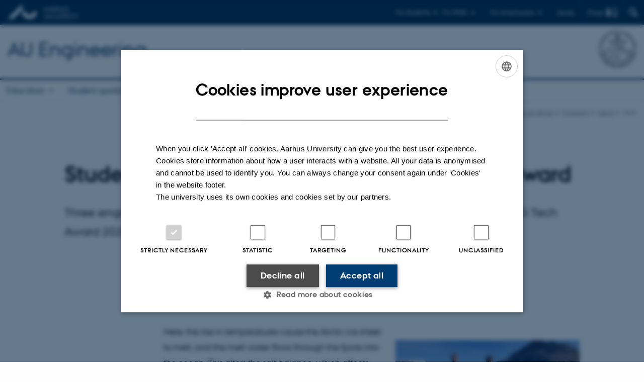

--- FILE ---
content_type: text/html; charset=utf-8
request_url: https://ingenioer.au.dk/en/current/news/view/artikel/studerende-nomineret-til-stor-baeredygtighedspris-1
body_size: 11289
content:
<!DOCTYPE html>
<html lang="en" class="no-js">
<head>

<meta charset="utf-8">
<!-- 
	This website is powered by TYPO3 - inspiring people to share!
	TYPO3 is a free open source Content Management Framework initially created by Kasper Skaarhoj and licensed under GNU/GPL.
	TYPO3 is copyright 1998-2026 of Kasper Skaarhoj. Extensions are copyright of their respective owners.
	Information and contribution at https://typo3.org/
-->



<title>Students nominated for major sustainability award</title>
<script>
  var cookieScriptVersion = "202304251427";
  var cookieScriptId = "a8ca7e688df75cd8a6a03fcab6d18143";
</script>
<meta name="DC.Language" scheme="NISOZ39.50" content="en">
<meta name="DC.Title" content="Students nominated for major sustainability award">
<meta http-equiv="Last-Modified" content="2025-11-13T20:53:22+01:00">
<meta name="DC.Date" scheme="ISO8601" content="2025-11-13T20:53:22+01:00">
<meta name="DC.Contributor" content="">
<meta name="DC.Creator" content="443142@au.dk">
<meta name="DC.Publisher" content="Aarhus University">
<meta name="DC.Type" content="text/html">
<meta name="generator" content="TYPO3 CMS">
<meta name="description" content="Three engineering students from Aarhus University have made it to the final of the SDG Tech Award 2020 with a robot that can measure salinity in the Arctic Ocean.
">
<meta http-equiv="content-language" content="en">
<meta name="author" content="443142@au.dk">
<meta property="og:title" content="Students nominated for major sustainability award">
<meta property="og:type" content="article">
<meta property="og:url" content="https://ingenioer.au.dk/en/current/news/view/artikel/studerende-nomineret-til-stor-baeredygtighedspris-1">
<meta property="og:image" content="https://ingenioer.au.dk/fileadmin/_processed_/d/1/csm_to_studerende_profiler_ea153cf433.jpg">
<meta property="og:image:width" content="1200">
<meta property="og:image:height" content="567">
<meta property="og:description" content="Three engineering students from Aarhus University have made it to the final of the SDG Tech Award 2020 with a robot that can measure salinity in the Arctic Ocean.
">
<meta name="twitter:card" content="summary">
<meta name="rating" content="GENERAL">


<link rel="stylesheet" href="/typo3temp/assets/css/4adea90c81bdd79ac4f5be3b55a7851c.css?1763105400" media="all">
<link rel="stylesheet" href="https://cdn.au.dk/2016/assets/css/app.css" media="all">
<link rel="stylesheet" href="https://cdn.au.dk/components/umd/all.css" media="all">
<link rel="stylesheet" href="/_assets/bba0af3e32dafabe31c0da8e169fa8c4/Css/fluid_styled_content.css?1768999294" media="all">
<link rel="stylesheet" href="/_assets/56b797f8bb08f87b2b0a4b7706a3f2d6/Css/Powermail/CssDemo.css?1768999291" media="all">
<link rel="stylesheet" href="/_assets/56b797f8bb08f87b2b0a4b7706a3f2d6/Css/powermail-overrides.css?1768999291" media="all">
<link rel="stylesheet" href="/_assets/d336a48cc75b0ce72905efb565ce5df1/Css/news-basic.css?1768999295" media="all">
<link rel="stylesheet" href="https://customer.cludo.com/css/511/2151/cludo-search.min.css" media="all">


<script src="https://cdn.jsdelivr.net/npm/react@16.13.1/umd/react.production.min.js"></script>
<script src="https://cdn.jsdelivr.net/npm/react-dom@16.13.1/umd/react-dom.production.min.js"></script>
<script src="https://cdn.jsdelivr.net/npm/axios@0.19.2/dist/axios.min.js"></script>
<script src="https://cdn.jsdelivr.net/npm/dom4@2.1.5/build/dom4.js"></script>
<script src="https://cdn.jsdelivr.net/npm/es6-shim@0.35.5/es6-shim.min.js"></script>
<script src="https://cdn.au.dk/2016/assets/js/vendor.js"></script>
<script src="https://cdn.au.dk/2016/assets/js/app.js"></script>
<script src="https://cdnjs.cloudflare.com/ajax/libs/mathjax/2.7.1/MathJax.js?config=TeX-AMS-MML_HTMLorMML"></script>
<script src="https://cdn.jsdelivr.net/npm/@aarhus-university/au-designsystem-delphinus@latest/public/projects/typo3/js/app.js"></script>
<script src="/_assets/d336a48cc75b0ce72905efb565ce5df1/JavaScript/Infobox.js?1768999295"></script>


<base href="//ingenioer.au.dk/"><link href="https://cdn.au.dk/favicon.ico" rel="shortcut icon" /><meta content="AU normal contrast" http-equiv="Default-Style" /><meta http-equiv="X-UA-Compatible" content="IE=Edge,chrome=1" /><meta name="viewport" content="width=device-width, initial-scale=1.0"><meta name="si_pid" content="95737" />
<script>
    var topWarning = false;
    var topWarningTextDa = '<style type="text/css">@media (max-width: 640px) {.ie-warning a {font-size:0.8em;} .ie-warning h3 {line-height: 1;} } .ie-warning h3 {text-align:center;} .ie-warning a {padding: 0;} .ie-warning a:hover {text-decoration:underline;}</style><h3><a href="https://medarbejdere.au.dk/corona/">Coronavirus: Information til studerende og medarbejdere</a></h3>';
    var topWarningTextEn = '<style type="text/css">@media (max-width: 640px) {.ie-warning a {font-size:0.8em;} .ie-warning h3 {line-height: 1;} } .ie-warning h3 {text-align:center;} .ie-warning a:hover {text-decoration:underline;}</style><h3><a href="https://medarbejdere.au.dk/en/corona/">Coronavirus: Information for students and staff</a></h3>';
    var primaryDanish = true;
</script>
<script>
    var cludoDanishPath = '/soegning';
    var cludoEnglishPath = '/en/site-search';
    var cludoEngineId = 9134;
</script>
<script>(function(w,d,s,l,i){w[l]=w[l]||[];w[l].push({'gtm.start': new Date().getTime(),event:'gtm.js'});var f=d.getElementsByTagName(s)[0],j=d.createElement(s),dl=l!='dataLayer'?'&l='+l:'';j.async=true;j.src='//www.googletagmanager.com/gtm.js?id='+i+dl;f.parentNode.insertBefore(j,f);})(window,document,'script','dataLayer','GTM-M8C59V');</script>
<script>(function(w,d,t,r,u){var f,n,i;w[u]=w[u]||[],f=function(){var o={ti:"22011248"};o.q=w[u],w[u]=new UET(o),w[u].push("pageLoad")},n=d.createElement(t),n.src=r,n.async=1,n.onload=n.onreadystatechange=function(){var s=this.readyState;s&&s!=="loaded"&&s!=="complete"||(f(),n.onload=n.onreadystatechange=null)},i=d.getElementsByTagName(t)[0],i.parentNode.insertBefore(n,i)})(window,document,"script","//bat.bing.com/bat.js","uetq");</script><link rel="image_src" href="//www.au.dk/fileadmin/res/facebookapps/au_standard_logo.jpg" />
<!-- Pingdom hash not set -->
<link rel="schema.dc" href="http://purl.org/dc/elements/1.1/" /><link rel="stylesheet" type="text/css" href="https://cdn.jsdelivr.net/npm/@aarhus-university/au-designsystem-delphinus@latest/public/projects/typo3/style.css" media="all">
<link rel="canonical" href="https://ingenioer.au.dk/en/current/news/view/artikel/studerende-nomineret-til-stor-baeredygtighedspris-1"/>

<link rel="alternate" hreflang="da" href="https://ingenioer.au.dk/aktuelt/nyheder/nyhed/artikel/studerende-nomineret-til-stor-baeredygtighedspris"/>
<link rel="alternate" hreflang="en" href="https://ingenioer.au.dk/en/current/news/view/artikel/studerende-nomineret-til-stor-baeredygtighedspris-1"/>
<link rel="alternate" hreflang="x-default" href="https://ingenioer.au.dk/aktuelt/nyheder/nyhed/artikel/studerende-nomineret-til-stor-baeredygtighedspris"/>
<!-- This site is optimized with the Yoast SEO for TYPO3 plugin - https://yoast.com/typo3-extensions-seo/ -->
<script type="application/ld+json">[{"@context":"https:\/\/www.schema.org","@type":"BreadcrumbList","itemListElement":[{"@type":"ListItem","position":1,"item":{"@id":"https:\/\/auinstallation31.cs.au.dk\/en\/","name":"TYPO3"}},{"@type":"ListItem","position":2,"item":{"@id":"https:\/\/ingenioer.au.dk\/en\/","name":"Engineer at AU"}},{"@type":"ListItem","position":3,"item":{"@id":"https:\/\/ingenioer.au.dk\/en\/current","name":"Currently"}},{"@type":"ListItem","position":4,"item":{"@id":"https:\/\/ingenioer.au.dk\/en\/current\/news","name":"News"}},{"@type":"ListItem","position":5,"item":{"@id":"https:\/\/ingenioer.au.dk\/en\/current\/news\/view","name":"view"}}]}]</script>
</head>
<body class="department layout16 level3">


    







        
    




    

<header>
    <div class="row section-header">
        <div class="large-12 medium-12 small-12 columns logo">
            <a class="main-logo" href="//www.international.au.dk/" itemprop="url">
                <object data="https://cdn.au.dk/2016/assets/img/logos.svg#au-en" type="image/svg+xml" alt="Aarhus University logo" aria-labelledby="section-header-logo">
                    <p id="section-header-logo">Aarhus University logo</p>
                </object>
            </a>
            <div class="hide-for-small-only find">
                <a class="button find-button float-right" type="button" data-toggle="find-dropdown">Find</a>
                <div class="dropdown-pane bottom " id="find-dropdown" data-dropdown data-hover="false"
                    data-hover-pane="false" data-close-on-click="true">
                    <div id="find-container" class="find-container"></div>
                </div>
            </div>
            <div class="search">
                
<div class="au_searchbox" id="cludo-search-form" role="search">
    <form class="au_searchform">
        <fieldset>
            <input class="au_searchquery" type="search" value="" name="searchrequest" id="cludo-search-form-input" aria-autocomplete="list"
                   aria-haspopup="true" aria-label="Type search criteria" title="Type search criteria" />
            <input class="au_searchbox_button" type="submit" title="Search" value="Search" />
        </fieldset>
    </form>
</div>

            </div>
            <div class="language-selector">
                

    
        
                <p>
                    <a href="/aktuelt/nyheder/nyhed/artikel/studerende-nomineret-til-stor-baeredygtighedspris" hreflang="da" title="Dansk">
                        <span>Dansk</span>
                    </a>
                </p>
            
    
        
    
        
    
        
    
        
    
        
    
        
    


            </div>
            <nav class="utility-links">

        

        <div id="c466122" class="csc-default csc-frame frame frame-default frame-type-html frame-layout-0 ">
            
                <a id="c466123"></a>
            
            
                



            
            
            

    <script>
// Default alphabox med medarbejderservice til utility-box
AU.alphabox.boxes.push({ config: { container: '#au_alphabox_staff_utility', title: 'Staff service at AU', url: 'http://medarbejdere.au.dk', description: 'Tools, guidelines and services for all staff members.', links: [{ title: 'HR', url: 'http://medarbejdere.au.dk/en/administration/hr/' }, { title: 'IT', url: 'http://medarbejdere.au.dk/en/administration/it/' }, { title: 'Finance', url: 'http://medarbejdere.au.dk/en/administration/oekonomi/' }, { title: 'Buildings', url: 'http://medarbejdere.au.dk/en/administration/bygninger/' }, { title: 'Communication', url: 'http://medarbejdere.au.dk/en/administration/kommunikation/' }, { title: 'Studies adm.', url: 'http://medarbejdere.au.dk/en/administration/studieadministration/' }, { title: 'Other main topics', url: 'http://medarbejdere.au.dk/en/administration/' }] }, search: { placeHolder: 'Search the index' }, data: { mode: 'json', source: 'https://webtools.au.dk/Databox/Json/9?itemsOnly=true' } });

// Default alphabox med studieportaler til utility-box
AU.alphabox.boxes.push({ config: { container: '#au_alphabox_student_utility', title: 'Studieportaler', url: 'http://studerende.au.dk', links: [] }, search: { placeHolder: 'Søg efter studieportal' }, background: { color: '#2a4a0f', linkColor: '#8bad3f' }, data: { mode: 'json', source: 'https://webtools.au.dk/Databox/Json/4?itemsOnly=true' } });
</script>
                <ul class="utility resetlist">
                    <li><a href="javascript:void(0)" data-toggle="utility-pane-student">For students</a></li>
                    <li><a href="javascript:void(0)" data-toggle="utility-pane-phd">For PhDs</a></li>
                    <li><a href="javascript:void(0)" class="float-right" data-toggle="utility-pane-staff">For employees</a></li>

                    <div class="dropdown-pane student" id="utility-pane-student" data-dropdown data-close-on-click="true">
                      <h2>Study portals</h2>
                        <a href="https://studerende.au.dk/en/studies/subject-portals/bce" target="_self" class="button bg-student expanded text-left arrow">Biological and Chemical Engineering </a>
 <a href="https://studerende.au.dk/en/studies/subject-portals/cae" target="_self" class="button bg-student expanded text-left arrow">Civil and Architectural Engineering</a>
<a href="https://studerende.au.dk/en/studies/subject-portals/ece" target="_self" class="button bg-student expanded text-left arrow">Electrical and Computer Engineering</a>
<a href="https://studerende.au.dk/en/studies/subject-portals/mpe" target="_self" class="button bg-student expanded text-left arrow">Mechanical and Production Engineering</a>
                        </div>
                  
                   <div class="dropdown-pane phd" id="utility-pane-phd" data-dropdown data-close-on-click="true">
      <h2>PhD portal</h2>
                        <a href="https://phd.au.dk/" target="_self" class="button bg-phd expanded text-left arrow">PhD studies</a>
                    
                  </div>
                  
                    <div class="dropdown-pane bottom" id="utility-pane-staff" data-dropdown data-close-on-click="true">
                        <h2>Local staff information</h2>
<a href="https://bce.medarbejdere.au.dk/en/" target="_self" class="button bg-staff expanded text-left arrow">BCE - Staff portal</a>
<a href="https://cae.medarbejdere.au.dk/en/" target="_self" class="button bg-staff expanded text-left arrow">CAE - Staff portal</a>
<a href="https://ece.medarbejdere.au.dk/en/" target="_self" class="button bg-staff expanded text-left arrow">ECE - Staff portal</a>
<a href="https://mpe.medarbejdere.au.dk/en/" target="_self" class="button bg-staff expanded text-left arrow">MPE - Staff portal</a>
                      <div id="au_alphabox_staff_utility"></div>
                    </div>                   
                </ul>


            
                



            
            
                



            
        </div>

    

</nav>
        </div>
    </div>
    
    <div class="row section-title">
        <div class=" large-10 medium-10 columns">
            <h1>
                <a href="/en">AU Engineering</a>
            </h1>
        </div>
        <div class="large-2 medium-2 small-2 columns seal text-right">
            
                <img class="seal show-for-medium" src="https://cdn.au.dk/2016/assets/img/au_segl-inv.svg" alt="Aarhus University Seal" />
            
        </div>
    </div>
    <div class="row header-menu">
        <div class="columns medium-12 large-12 small-12 small-order-2">
            <div class="title-bar align-right" data-responsive-toggle="menu" data-hide-for="medium">
                <div class="mobile-nav">
                    <button class="menu-icon" data-toggle></button>
                </div>
            </div>
            <nav class="top-bar" id="menu"><div class="top-bar-left"><ul class="vertical medium-horizontal menu resetlist" data-responsive-menu="accordion medium-dropdown" data-hover-delay="300" data-closing-time="60" data-options="autoclose:false; closeOnClick:true; forceFollow:true;" ><li class="has-submenu"><a href="/en/degree-in-engineering-au-engineering-aarhus-universitet" target="_top">Education</a><ul  class="vertical menu"><li><a href="/en/education/bachelor-of-engineering" target="_top">Bachelor of Engineering</a></li><li><a href="/en/education/master-of-science-in-engineering/bachelor-of-science-in-engineering-at-aarhus-university" target="_top">Bachelor of Science in Engineering</a></li><li><a href="/en/education/master-of-science-in-engineering" target="_top">Master of Science in Engineering</a></li><li><a href="/en/education/work-integrated-masters-degree-programme" target="_top">Work-integrated Master&#039;s degree programme</a></li><li><a href="/en/education/bioteknologi-kemi-au" target="_top">Biological and Chemical Engineering</a></li><li><a href="/en/education/byggeri-au" target="_top">Civil and Architectural Engineering</a></li><li><a href="/en/education/elektronikogcomputer" target="_top">Electrical and Computer Engineering</a></li><li><a href="/en/education/mekanik-au" target="_top">Mechanical and Production Engineering</a></li><li><a href="/en/education/supplementary-courses" target="_top">Supplementary courses</a></li><li><a href="/en/education/meet-our-engineering-students" target="_top">Meet engineering students</a></li><li><a href="/en/education/a-career-as-an-engineer/how-much-does-an-engineer-earn" target="_top">How much does an engineer earn?</a></li><li><a href="/en/education/engineering-degree-programmes-for-international-students" target="_top">International Engineering Degree</a></li><li><a href="/en/education/international-programme" target="_top">International Programmes</a></li></ul></li><li class="has-submenu"><a href="/en/student-guidance" target="_top">Student guidance</a><ul  class="vertical menu"><li><a href="/en/student-guidance/student-guidance-master-of-science-in-engineering" target="_top">Student guidance for MSc&#039;s in Engineering</a></li></ul></li><li class="has-submenu"><a href="/en/collaboration" target="_top">Collaboration</a><ul  class="vertical menu"><li><a href="/en/collaboration/business-contact" target="_top">Business contact</a></li><li><a href="/en/collaboration/projects" target="_top">Projects</a></li><li><a href="/en/collaboration/industrial-phd-programme" target="_top">Industrial PhD programme</a></li><li><a href="/en/collaboration/engineering-internship" target="_top">Engineering Internship</a></li><li><a href="/en/collaboration/bachelor-projects" target="_top">Bachelor Projects</a></li></ul></li><li class="has-submenu active"><a href="/en/current" target="_top">Currently</a><ul  class="vertical menu"><li class="active"><a href="/en/current/news" target="_top">News</a></li><li><a href="/en/current/events" target="_top">Events</a></li></ul></li><li class="has-submenu"><a href="/en/contact" target="_top">Contact</a><ul  class="vertical menu"><li><a href="/en/contact" target="_top">Contact</a></li><li><a href="/en/about-us/au-engineering-alumni" target="_top">For previous students</a></li><li><a href="/en/contact/follow-au-engineering" target="_top">Follow AU Engineering</a></li></ul></li></ul></div></nav>
        </div>
    </div>
    <div id="fade"></div>
</header>





    <div class="row breadcrumb align-right hide-for-small-only">
        <div class="columns medium-12">
            &#160;<a href="https://ingenioer.au.dk/en">ingenioer.au.dk/en</a><span class="icon-bullet_rounded">&#160;</span><a href="/en/current">Currently</a><span class="icon-bullet_rounded">&#160;</span><a href="/en/current/news">News</a><span class="icon-bullet_rounded">&#160;</span><strong>view</strong></div>
        </div>
    </div>
    <div class="row">
        <div class="small-12 large-12 medium-12 columns medium-only-portrait-12 content main" id="au_content">
            <div class="row">
                <div class="large-12 medium-12 medium-only-portrait-12 small-12 columns">
                    
                    

        

        <div id="c723315" class="csc-default csc-frame frame frame-default frame-type-news_newsdetail frame-layout-0 ">
            
                <a id="c723382"></a>
            
            
                



            
            
                



            
            

    
    



<div class="news news-single">
	<div class="article" itemscope="itemscope" itemtype="http://schema.org/Article">
		
	
			<script type="text/javascript">
				const showAllContentLangToken = "Show all content ";
			</script>

			
			

			<article class="typo3-delphinus delphinus-gutters">

				<!-- News PID: 111988 - used for finding folder/page which contains the news / event -->
				<!-- News UID: 52362 - the ID of the current news / event-->

				<div class="news-event">
					<div class="news-event__header">
						<!-- Categories -->
						
							<span class="text--stamp">
<!-- categories -->
<span class="news-list-category">
	
		
	
		
	
</span>

</span>
						

						<!-- Title -->
						<h1 itemprop="headline">Students nominated for major sustainability award</h1>
						

							<!-- Teaser -->
							<p class="text--intro" itemprop="description">Three engineering students from Aarhus University have made it to the final of the SDG Tech Award 2020 with a robot that can measure salinity in the Arctic Ocean.
</p>
						
					</div>

					

					<div class="news-event__content">

						<!-- Events info box -->
						
							

						
							<!-- Media -->
							
								

	
	

	

	
		
					
		
		

		<figure class="news-event__image image" id="first-side-image">
			
					
	
			
                    
                    
                        
                    

					<a href="/fileadmin/_processed_/d/1/csm_to_studerende_profiler_e909ba4969.jpg" title="[Translate to English:] Jens Mejdahl og Lucas Sandby er to ud af tre studerende bag den nye polarrobot, som kan blandt andet kan måle saltindhold i Ishavet (foto: Lucas Sandby)" class="lightbox" rel="lightbox[myImageSet]">
                        <img itemprop="image" src="/fileadmin/news_import/to_studerende_profiler.jpg" width="4608" height="2176" alt="" />
                    </a>
                    <figcaption>
                        
                            <span class="news-event__image__caption">
                                [Translate to English:] Jens Mejdahl og Lucas Sandby er to ud af tre studerende bag den nye polarrobot, som kan blandt andet kan måle saltindhold i Ishavet (foto: Lucas Sandby)
                            </span>
                         
                         
                   </figcaption>
				
		


			

			

			

			
		</figure>
 	
			
	
		
					
		
		

		<figure class="news-event__image image" id="first-side-image">
			
					
	
			
                    
                    
                        
                    

					<a href="/fileadmin/_processed_/a/1/csm_profiler2_f78997165c.jpg" title="[Translate to English:] Robotten Cost-efficient Arctic Ocean Profiler minder om en bøje. Den fungerer autonomt og sender data til forskerne via et satellitnetværk (Foto: Lucas Sandby)" class="lightbox" rel="lightbox[myImageSet]">
                        <img itemprop="image" src="/fileadmin/news_import/profiler2.jpg" width="1280" height="960" alt="" />
                    </a>
                    <figcaption>
                        
                            <span class="news-event__image__caption">
                                [Translate to English:] Robotten Cost-efficient Arctic Ocean Profiler minder om en bøje. Den fungerer autonomt og sender data til forskerne via et satellitnetværk (Foto: Lucas Sandby)
                            </span>
                         
                         
                   </figcaption>
				
		


			

			

			

			
		</figure>
 	
			
	



							
						

						
							<div class="news-event__content__text">
								<span class="text--byline" id="byline">
									
										<!-- Created date -->
										<time itemprop="datePublished" datetime="2020-10-19">
											19  October 2020
										</time>
									

									<!-- Author -->
									
										<span itemprop="author" itemscope="itemscope" itemtype="http://schema.org/Person">
											
													by
												

											
													<a href="mailto:kimh@au.dk">
														<span itemprop="name">Kim Harel</span>
													</a>
												
										</span>
									
								</span>

								

									<!-- Body text -->
									<p>If we are to really understand the consequences of global warming, we need to look to the Arctic Ocean in the Northern Hemisphere.</p>
<p>Here, the rise in temperatures cause the Arctic ice sheet to melt, and the melt water flows through the fjords into the ocean. This alters the salt balance, which affects the ocean currents and ultimately the global climate as a whole.</p>
<p>"We know that temperatures are rising. We know that the ice is melting. But we don’t know much about what happens when freshwater mixes with seawater. This is a blind spot in research and a major problem," says Lucas Sandby, an engineering student at Aarhus University. Read more about the Bachelor of Engineering programmes at Aarhus University</p>
<h3>Salt balance affects climate change</h3>
<p>The three fellow students, Lucas Sandby, Jens Mejdal and Simon Bjerregaard, have developed a robot that can measure salinity, temperature, oxygen and depth in the cold sea, and thereby help researchers gain a much more detailed understanding of climate change.</p>
<p>"Researchers used to struggle with attaching their instruments to a line thrown out from a boat. The robot can collect far more data from the sea, and it can enrich our scientific knowledge with new, detailed information</p>
<p>about the volumes of melted ice sheet and how they move," says Jens Mejdal, an engineering student at Aarhus University.</p>
<p>The robot has been named Cost-efficient Arctic Ocean Profiler (COP), and one of the researchers who will use the robot to acquire new knowledge about the salt balance in the sea is Søren Rysgaard. He is a professor at the Arctic Research Centre at Aarhus University, and he just returned from an expedition to Northeast Greenland together with the three students and their robot.</p>
<p>"To be honest, I'm impressed. The expedition went well, and we can now start harvesting data that will potentially be ground-breaking for our climate change research. It requires a lot of effort to make a robot work optimally when it’s exposed to cold water and high pressure in combination with large salinity gradients. We’ve been struggling with this issue for many years, and we’ve been working with many different professional technology suppliers, but they’ve all given up on the task," he says.</p>
<h3>Impressive place in the final</h3>
<p>How is it then possible that a group of students can beat hundreds of nominees and make it to the final? And how can they build a robot at just a fraction of the budgeted costs previously on the table when climate researchers have discussed purchases of equipment?</p>
<p>Perhaps the answer is that excellent engineering is often founded on simple solutions, explains Claus Melvad, a Senior Professor of Engineering at Aarhus University School of Engineering, and the students’ supervisor.</p>
<p>For several years, he has been working on developing robots for climate research, and he points out that the salinity gradients in the Arctic Ocean cause complications for developing technology, because the electronic equipment is destroyed.</p>
<p>"Much of the equipment that exists today is extremely expensive, but it can't cope with the salinity gradients in the Arctic Ocean. The design of the students’ robot is based on a simple mechanical principle. It moves with the ocean currents and has a constant weight and a variable volume, which is affected by a linear piston mechanism. In this way, the robot’s density controls navigation up and down in the sea. It all takes place autonomously. The robot is simply told how deep it is to dive, and how many times to dive within 24 hours," he says.</p>
<h3>Invention of major scientific importance</h3>
<p>The robot has a weight of only 17 kilos, and because it is based on simple engineering principles, it is also very cost-efficient. It is designed and constructed to cope with the extreme pressure and low temperatures in the Arctic and to continuously measure salinity, temperatures and depth in the ocean, and transmit data to researchers via a satellite network. "Our collaboration with the engineering students has been hugely important. For years, we’ve been dreaming of improving measurements of the salt balance in the Arctic Ocean to gain a better understanding of the role of the sea in our climate system. We’ve been given access to a goldmine of data," says Søren Rysgaard.</p>
<p>Thanks to the robot, the three engineering students have been shortlisted as one of the five finalists in the Research and Visionaries category of the SDG Tech Award. The winners will be announced at an international awards show on 22 October. Read more about the SDG Tech Award</p>
<h3>MORE INFORMATION</h3>
<p>Why is the salt balance so important for climate research?</p>
<p>Salinity in the Arctic Ocean plays a key role in climate change, and it regulates an important global phenomenon when warm water from the Gulf Stream meets the cold water east of Greenland.</p>
<p>When temperatures rise, the seawater will not be cooled down as much as previously, and the increased ice melts will make the surface water less salty and therefore lighter. This messes up the delicate mechanism that runs the circulation of ocean currents all across the globe.</p>
<h3>CONTACT</h3>
<p> Claus Melvad, senior professor of engineering, Aarhus University School of Engineering Søren Rysgaard, professor, Arctic Research Centre, Aarhus University</p><div><div><div></div></div></div>
								
							</div>
						
					</div>

					
						<!-- Content elements -->
						
					
				</div>
			</article>

			
				
				
			

			<!-- related things -->
			
		

	</div>
</div>



            
                



            
            
                



            
        </div>

    


                </div>
                <div class="column medium-12 small-12">
                    <div class="au_contentauthor">
                        
<div class="au_contentauthor-revised">
    Revised
    13.11.2025
</div>

    -
    <div class="tx-lfcontactauthor-pi1">
        <a href="mailto:contact@auengineering.au.dk?subject=t3Pageid:95737_t3PageUrl:http://ingenioer.au.dk/en/current/news/view/artikel/studerende-nomineret-til-stor-baeredygtighedspris-1" >Contact AU Engineering</a>
    </div>




                    </div>
                </div>
            </div>
        </div>
    </div>
    <footer>
        
        
        

        

        <div id="c466120" class="csc-default csc-frame frame frame-default frame-type-html frame-layout-0 ">
            
                <a id="c466121"></a>
            
            
                



            
            
            

    <footer class="row global">
    <div class="large-6 medium-6 columns small-12">
        <div class="row">
            <div class="large-6 medium-6 small-6 columns small-order-2 medium-order-1">
                <img class="seal" alt="" src="https://cdn.au.dk/2016/assets/img/au_segl.svg"/>
            </div>
            <div class="large-6 medium-6 columns small-order-1">
                <h3>AU ENGINEERING<br>
              Aarhus University</h3>
                <p>Navitas<br>
                  Inge Lehmanns Gade 10<br />DK-8000 Aarhus C<br />
                  Denmark</p>
                 <p> Tel.: +45 87 15 00 00<br />
                  E-mail: contact@auengineering.au.dk</p>
            </div>
        </div>
    </div>
    <div class="small-12 large-6 medium-6 columns">
        <div class="row">
            <div class="small-6 large-4 medium-6 columns">
                <h3>About us</h3>
               <ul class="resetlist">

                    <li><a href="https://ingenioer.au.dk/en/contact" target="_self">Contact</a></li>
                    
                    <li><a href="https://www.linkedin.com/company/au-engineering-aarhus-university" target="_self">LinkedIn</a></li>
                 <li><a href="https://www.instagram.com/auengineering/" target="_self">Instagram</a></li> 
                </ul> 
          </div>
            <div class="small-6 large-4 medium-6 columns">
                <h3>Degree programmes</h3>
                <ul class="resetlist">
                    <li><a href="//bachelor.au.dk/en/" target="_self">Bachelor</a></li>
                    <li><a href="//masters.au.dk/" target="_self">Master</a></li>
                    <li><a href="//ingenioer.au.dk/en/" target="_self">Engineering</a></li>
                  <li><a href="//ingenioer.au.dk/en/educationsinengineeringataarhusuniversity/international-programme/" target="_self">International Engineering Programme</a></li>
                    <li><a href="//talent.au.dk/" target="_self">PhD</a></li>
                </ul>

            </div>
            <div class="small-12 large-4 medium-6 columns">
               <h3>Shortcuts</h3>
<ul class="resetlist">  
                    <li><a href="https://cae.au.dk/en/" target="_self">Department of Civil- and Architectural Engineering</a></li>
                    <p><li><a href="https://ece.au.dk/en/" target="_self">Department of Electrical and Computer Engineering</a></li>
                    <p><li><a href="https://mpe.au.dk/en/" target="_self">Department of Mechanical and Production Engineering</a></li>
                    <p><li><a href="https://bce.au.dk/en/" target="_self">Department of Biological and Chemical Engineering</a></li>            
                    <p><li><a href="https://tech.au.dk/en/" target="_self">Faculty of Technical Sciences</a></li>
       <p class="muted">
                    <br><br><br><br><br>
                   <a href="https://international.au.dk/about/profile/thisweb/copyright/" target="_blank" rel="noreferrer">©</a> &mdash;
                    <a href="https://international.au.dk/cookie-policy/" target="_self">Cookies at au.dk</a>
         <br>
                    <a href="https://international.au.dk/about/profile/privacy-policy/" target="_blank" rel="noreferrer">Privacy policy</a>
         <br><a href="https://www.was.digst.dk/au-dk" target="_blank" rel="noreferrer">Web Accessibility Statement </a>
                </p>

            </div>
        </div>
    </div>

</footer>


            
                



            
            
                



            
        </div>

    


        <div class="page-id row">95737&nbsp;/ i31</div>
    </footer>

<script src="https://cdn.au.dk/apps/react/findwidget/latest/app.js"></script>
<script src="/_assets/948410ace0dfa9ad00627133d9ca8a23/JavaScript/Powermail/Form.min.js?1760518844" defer="defer"></script>
<script src="/_assets/56b797f8bb08f87b2b0a4b7706a3f2d6/JavaScript/Powermail/Tabs.min.js?1768999291"></script>
<script>
/*<![CDATA[*/
/*TS_inlineFooter*/

var alertCookies = false;


/*]]>*/
</script>

</body>
</html>